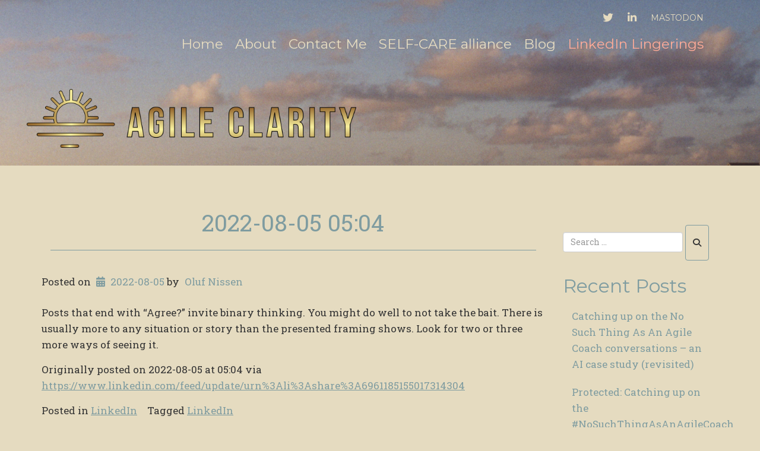

--- FILE ---
content_type: text/html; charset=UTF-8
request_url: https://www.agile-clarity.com/linkedin/2022/08/05/2022-08-05-0504/
body_size: 10641
content:
<!doctype html>
<!-- BoldGrid Theme Framework Version: 1.7.11 -->
<html lang="en-US" class='no-js'>

<head>
	<meta charset="utf-8">
	<meta http-equiv="x-ua-compatible" content="ie=edge">
	<meta name="viewport" content="width=device-width, initial-scale=1">
	<title>2022-08-05 05:04 | Agile Clarity</title>
<meta name='robots' content='max-image-preview:large' />
<meta name="description" content="Posts that end with &quot;Agree?&quot; invite binary thinking.  You might do well to not take the bait" />
<meta name="robots" content="index,follow" />
<link rel="canonical" href="https://www.agile-clarity.com/linkedin/2022/08/05/2022-08-05-0504/" />
<meta property="og:locale" content="en_US" />
<meta property="og:type" content="article" />
<meta property="og:title" content="2022-08-05 05:04, Agile Clarity" />
<meta property="og:description" content="Posts that end with &quot;Agree?&quot; invite binary thinking.  You might do well to not take the bait" />
<meta property="og:url" content="https://www.agile-clarity.com/linkedin/2022/08/05/2022-08-05-0504/" />
<meta property="og:site_name" name="copyright" content="Agile Clarity" />
<link rel='dns-prefetch' href='//use.fontawesome.com' />
<link rel='dns-prefetch' href='//fonts.googleapis.com' />
<link rel="alternate" title="oEmbed (JSON)" type="application/json+oembed" href="https://www.agile-clarity.com/wp-json/oembed/1.0/embed?url=https%3A%2F%2Fwww.agile-clarity.com%2Flinkedin%2F2022%2F08%2F05%2F2022-08-05-0504%2F" />
<link rel="alternate" title="oEmbed (XML)" type="text/xml+oembed" href="https://www.agile-clarity.com/wp-json/oembed/1.0/embed?url=https%3A%2F%2Fwww.agile-clarity.com%2Flinkedin%2F2022%2F08%2F05%2F2022-08-05-0504%2F&#038;format=xml" />
<style id='wp-img-auto-sizes-contain-inline-css' type='text/css'>
img:is([sizes=auto i],[sizes^="auto," i]){contain-intrinsic-size:3000px 1500px}
/*# sourceURL=wp-img-auto-sizes-contain-inline-css */
</style>
<style id='wp-emoji-styles-inline-css' type='text/css'>

	img.wp-smiley, img.emoji {
		display: inline !important;
		border: none !important;
		box-shadow: none !important;
		height: 1em !important;
		width: 1em !important;
		margin: 0 0.07em !important;
		vertical-align: -0.1em !important;
		background: none !important;
		padding: 0 !important;
	}
/*# sourceURL=wp-emoji-styles-inline-css */
</style>
<link rel='stylesheet' id='wp-block-library-css' href='https://www.agile-clarity.com/wp-includes/css/dist/block-library/style.min.css?ver=6.9' type='text/css' media='all' />
<style id='global-styles-inline-css' type='text/css'>
:root{--wp--preset--aspect-ratio--square: 1;--wp--preset--aspect-ratio--4-3: 4/3;--wp--preset--aspect-ratio--3-4: 3/4;--wp--preset--aspect-ratio--3-2: 3/2;--wp--preset--aspect-ratio--2-3: 2/3;--wp--preset--aspect-ratio--16-9: 16/9;--wp--preset--aspect-ratio--9-16: 9/16;--wp--preset--color--black: #000000;--wp--preset--color--cyan-bluish-gray: #abb8c3;--wp--preset--color--white: #ffffff;--wp--preset--color--pale-pink: #f78da7;--wp--preset--color--vivid-red: #cf2e2e;--wp--preset--color--luminous-vivid-orange: #ff6900;--wp--preset--color--luminous-vivid-amber: #fcb900;--wp--preset--color--light-green-cyan: #7bdcb5;--wp--preset--color--vivid-green-cyan: #00d084;--wp--preset--color--pale-cyan-blue: #8ed1fc;--wp--preset--color--vivid-cyan-blue: #0693e3;--wp--preset--color--vivid-purple: #9b51e0;--wp--preset--gradient--vivid-cyan-blue-to-vivid-purple: linear-gradient(135deg,rgb(6,147,227) 0%,rgb(155,81,224) 100%);--wp--preset--gradient--light-green-cyan-to-vivid-green-cyan: linear-gradient(135deg,rgb(122,220,180) 0%,rgb(0,208,130) 100%);--wp--preset--gradient--luminous-vivid-amber-to-luminous-vivid-orange: linear-gradient(135deg,rgb(252,185,0) 0%,rgb(255,105,0) 100%);--wp--preset--gradient--luminous-vivid-orange-to-vivid-red: linear-gradient(135deg,rgb(255,105,0) 0%,rgb(207,46,46) 100%);--wp--preset--gradient--very-light-gray-to-cyan-bluish-gray: linear-gradient(135deg,rgb(238,238,238) 0%,rgb(169,184,195) 100%);--wp--preset--gradient--cool-to-warm-spectrum: linear-gradient(135deg,rgb(74,234,220) 0%,rgb(151,120,209) 20%,rgb(207,42,186) 40%,rgb(238,44,130) 60%,rgb(251,105,98) 80%,rgb(254,248,76) 100%);--wp--preset--gradient--blush-light-purple: linear-gradient(135deg,rgb(255,206,236) 0%,rgb(152,150,240) 100%);--wp--preset--gradient--blush-bordeaux: linear-gradient(135deg,rgb(254,205,165) 0%,rgb(254,45,45) 50%,rgb(107,0,62) 100%);--wp--preset--gradient--luminous-dusk: linear-gradient(135deg,rgb(255,203,112) 0%,rgb(199,81,192) 50%,rgb(65,88,208) 100%);--wp--preset--gradient--pale-ocean: linear-gradient(135deg,rgb(255,245,203) 0%,rgb(182,227,212) 50%,rgb(51,167,181) 100%);--wp--preset--gradient--electric-grass: linear-gradient(135deg,rgb(202,248,128) 0%,rgb(113,206,126) 100%);--wp--preset--gradient--midnight: linear-gradient(135deg,rgb(2,3,129) 0%,rgb(40,116,252) 100%);--wp--preset--font-size--small: 13px;--wp--preset--font-size--medium: 20px;--wp--preset--font-size--large: 36px;--wp--preset--font-size--x-large: 42px;--wp--preset--spacing--20: 0.44rem;--wp--preset--spacing--30: 0.67rem;--wp--preset--spacing--40: 1rem;--wp--preset--spacing--50: 1.5rem;--wp--preset--spacing--60: 2.25rem;--wp--preset--spacing--70: 3.38rem;--wp--preset--spacing--80: 5.06rem;--wp--preset--shadow--natural: 6px 6px 9px rgba(0, 0, 0, 0.2);--wp--preset--shadow--deep: 12px 12px 50px rgba(0, 0, 0, 0.4);--wp--preset--shadow--sharp: 6px 6px 0px rgba(0, 0, 0, 0.2);--wp--preset--shadow--outlined: 6px 6px 0px -3px rgb(255, 255, 255), 6px 6px rgb(0, 0, 0);--wp--preset--shadow--crisp: 6px 6px 0px rgb(0, 0, 0);}:where(.is-layout-flex){gap: 0.5em;}:where(.is-layout-grid){gap: 0.5em;}body .is-layout-flex{display: flex;}.is-layout-flex{flex-wrap: wrap;align-items: center;}.is-layout-flex > :is(*, div){margin: 0;}body .is-layout-grid{display: grid;}.is-layout-grid > :is(*, div){margin: 0;}:where(.wp-block-columns.is-layout-flex){gap: 2em;}:where(.wp-block-columns.is-layout-grid){gap: 2em;}:where(.wp-block-post-template.is-layout-flex){gap: 1.25em;}:where(.wp-block-post-template.is-layout-grid){gap: 1.25em;}.has-black-color{color: var(--wp--preset--color--black) !important;}.has-cyan-bluish-gray-color{color: var(--wp--preset--color--cyan-bluish-gray) !important;}.has-white-color{color: var(--wp--preset--color--white) !important;}.has-pale-pink-color{color: var(--wp--preset--color--pale-pink) !important;}.has-vivid-red-color{color: var(--wp--preset--color--vivid-red) !important;}.has-luminous-vivid-orange-color{color: var(--wp--preset--color--luminous-vivid-orange) !important;}.has-luminous-vivid-amber-color{color: var(--wp--preset--color--luminous-vivid-amber) !important;}.has-light-green-cyan-color{color: var(--wp--preset--color--light-green-cyan) !important;}.has-vivid-green-cyan-color{color: var(--wp--preset--color--vivid-green-cyan) !important;}.has-pale-cyan-blue-color{color: var(--wp--preset--color--pale-cyan-blue) !important;}.has-vivid-cyan-blue-color{color: var(--wp--preset--color--vivid-cyan-blue) !important;}.has-vivid-purple-color{color: var(--wp--preset--color--vivid-purple) !important;}.has-black-background-color{background-color: var(--wp--preset--color--black) !important;}.has-cyan-bluish-gray-background-color{background-color: var(--wp--preset--color--cyan-bluish-gray) !important;}.has-white-background-color{background-color: var(--wp--preset--color--white) !important;}.has-pale-pink-background-color{background-color: var(--wp--preset--color--pale-pink) !important;}.has-vivid-red-background-color{background-color: var(--wp--preset--color--vivid-red) !important;}.has-luminous-vivid-orange-background-color{background-color: var(--wp--preset--color--luminous-vivid-orange) !important;}.has-luminous-vivid-amber-background-color{background-color: var(--wp--preset--color--luminous-vivid-amber) !important;}.has-light-green-cyan-background-color{background-color: var(--wp--preset--color--light-green-cyan) !important;}.has-vivid-green-cyan-background-color{background-color: var(--wp--preset--color--vivid-green-cyan) !important;}.has-pale-cyan-blue-background-color{background-color: var(--wp--preset--color--pale-cyan-blue) !important;}.has-vivid-cyan-blue-background-color{background-color: var(--wp--preset--color--vivid-cyan-blue) !important;}.has-vivid-purple-background-color{background-color: var(--wp--preset--color--vivid-purple) !important;}.has-black-border-color{border-color: var(--wp--preset--color--black) !important;}.has-cyan-bluish-gray-border-color{border-color: var(--wp--preset--color--cyan-bluish-gray) !important;}.has-white-border-color{border-color: var(--wp--preset--color--white) !important;}.has-pale-pink-border-color{border-color: var(--wp--preset--color--pale-pink) !important;}.has-vivid-red-border-color{border-color: var(--wp--preset--color--vivid-red) !important;}.has-luminous-vivid-orange-border-color{border-color: var(--wp--preset--color--luminous-vivid-orange) !important;}.has-luminous-vivid-amber-border-color{border-color: var(--wp--preset--color--luminous-vivid-amber) !important;}.has-light-green-cyan-border-color{border-color: var(--wp--preset--color--light-green-cyan) !important;}.has-vivid-green-cyan-border-color{border-color: var(--wp--preset--color--vivid-green-cyan) !important;}.has-pale-cyan-blue-border-color{border-color: var(--wp--preset--color--pale-cyan-blue) !important;}.has-vivid-cyan-blue-border-color{border-color: var(--wp--preset--color--vivid-cyan-blue) !important;}.has-vivid-purple-border-color{border-color: var(--wp--preset--color--vivid-purple) !important;}.has-vivid-cyan-blue-to-vivid-purple-gradient-background{background: var(--wp--preset--gradient--vivid-cyan-blue-to-vivid-purple) !important;}.has-light-green-cyan-to-vivid-green-cyan-gradient-background{background: var(--wp--preset--gradient--light-green-cyan-to-vivid-green-cyan) !important;}.has-luminous-vivid-amber-to-luminous-vivid-orange-gradient-background{background: var(--wp--preset--gradient--luminous-vivid-amber-to-luminous-vivid-orange) !important;}.has-luminous-vivid-orange-to-vivid-red-gradient-background{background: var(--wp--preset--gradient--luminous-vivid-orange-to-vivid-red) !important;}.has-very-light-gray-to-cyan-bluish-gray-gradient-background{background: var(--wp--preset--gradient--very-light-gray-to-cyan-bluish-gray) !important;}.has-cool-to-warm-spectrum-gradient-background{background: var(--wp--preset--gradient--cool-to-warm-spectrum) !important;}.has-blush-light-purple-gradient-background{background: var(--wp--preset--gradient--blush-light-purple) !important;}.has-blush-bordeaux-gradient-background{background: var(--wp--preset--gradient--blush-bordeaux) !important;}.has-luminous-dusk-gradient-background{background: var(--wp--preset--gradient--luminous-dusk) !important;}.has-pale-ocean-gradient-background{background: var(--wp--preset--gradient--pale-ocean) !important;}.has-electric-grass-gradient-background{background: var(--wp--preset--gradient--electric-grass) !important;}.has-midnight-gradient-background{background: var(--wp--preset--gradient--midnight) !important;}.has-small-font-size{font-size: var(--wp--preset--font-size--small) !important;}.has-medium-font-size{font-size: var(--wp--preset--font-size--medium) !important;}.has-large-font-size{font-size: var(--wp--preset--font-size--large) !important;}.has-x-large-font-size{font-size: var(--wp--preset--font-size--x-large) !important;}
/*# sourceURL=global-styles-inline-css */
</style>

<style id='classic-theme-styles-inline-css' type='text/css'>
/*! This file is auto-generated */
.wp-block-button__link{color:#fff;background-color:#32373c;border-radius:9999px;box-shadow:none;text-decoration:none;padding:calc(.667em + 2px) calc(1.333em + 2px);font-size:1.125em}.wp-block-file__button{background:#32373c;color:#fff;text-decoration:none}
/*# sourceURL=/wp-includes/css/classic-themes.min.css */
</style>
<style id='font-awesome-svg-styles-default-inline-css' type='text/css'>
.svg-inline--fa {
  display: inline-block;
  height: 1em;
  overflow: visible;
  vertical-align: -.125em;
}
/*# sourceURL=font-awesome-svg-styles-default-inline-css */
</style>
<link rel='stylesheet' id='font-awesome-svg-styles-css' href='https://www.agile-clarity.com/wp-content/uploads/font-awesome/v6.4.2/css/svg-with-js.css' type='text/css' media='all' />
<style id='font-awesome-svg-styles-inline-css' type='text/css'>
   .wp-block-font-awesome-icon svg::before,
   .wp-rich-text-font-awesome-icon svg::before {content: unset;}
/*# sourceURL=font-awesome-svg-styles-inline-css */
</style>
<link rel='stylesheet' id='wc-gallery-style-css' href='https://www.agile-clarity.com/wp-content/plugins/boldgrid-gallery/includes/css/style.css?ver=1.55' type='text/css' media='all' />
<link rel='stylesheet' id='wc-gallery-popup-style-css' href='https://www.agile-clarity.com/wp-content/plugins/boldgrid-gallery/includes/css/magnific-popup.css?ver=1.1.0' type='text/css' media='all' />
<link rel='stylesheet' id='wc-gallery-flexslider-style-css' href='https://www.agile-clarity.com/wp-content/plugins/boldgrid-gallery/includes/vendors/flexslider/flexslider.css?ver=2.6.1' type='text/css' media='all' />
<link rel='stylesheet' id='wc-gallery-owlcarousel-style-css' href='https://www.agile-clarity.com/wp-content/plugins/boldgrid-gallery/includes/vendors/owlcarousel/assets/owl.carousel.css?ver=2.1.4' type='text/css' media='all' />
<link rel='stylesheet' id='wc-gallery-owlcarousel-theme-style-css' href='https://www.agile-clarity.com/wp-content/plugins/boldgrid-gallery/includes/vendors/owlcarousel/assets/owl.theme.default.css?ver=2.1.4' type='text/css' media='all' />
<link rel='stylesheet' id='font-awesome-css' href='https://www.agile-clarity.com/wp-content/themes/boldgrid-haven/inc/boldgrid-theme-framework/assets/css/font-awesome/font-awesome.min.css?ver=4.7' type='text/css' media='all' />
<link rel='stylesheet' id='bootstrap-styles-css' href='https://www.agile-clarity.com/wp-content/themes/boldgrid-haven/inc/boldgrid-theme-framework/assets/css/bootstrap/bootstrap.min.css?ver=3.3.1' type='text/css' media='all' />
<link rel='stylesheet' id='boldgrid-theme-framework-css' href='https://www.agile-clarity.com/wp-content/themes/boldgrid-haven/inc/boldgrid-theme-framework/assets/css/boldgrid-theme-framework.min.css?ver=1.18.10' type='text/css' media='all' />
<link rel='stylesheet' id='bgtfw-smartmenus-css' href='https://www.agile-clarity.com/wp-content/themes/boldgrid-haven/inc/boldgrid-theme-framework/assets/css/smartmenus/sm-core-css.css?ver=1.18.10' type='text/css' media='all' />
<link rel='stylesheet' id='bgtfw-smartmenus-bootstrap-css' href='https://www.agile-clarity.com/wp-content/themes/boldgrid-haven/inc/boldgrid-theme-framework/assets/css/smartmenus/bootstrap/jquery.smartmenus.bootstrap.css?ver=1.18.10' type='text/css' media='all' />
<link rel='stylesheet' id='boldgrid-components-css' href='https://www.agile-clarity.com/wp-content/plugins/post-and-page-builder/assets/css/components.min.css?ver=2.16.5' type='text/css' media='all' />
<link rel='stylesheet' id='boldgrid-buttons-css' href='https://www.agile-clarity.com/wp-content/themes/boldgrid-haven/css/buttons.css?ver=1734378711' type='text/css' media='all' />
<link rel='stylesheet' id='style-css' href='https://www.agile-clarity.com/wp-content/themes/boldgrid-haven/style.css' type='text/css' media='all' />
<style id='style-inline-css' type='text/css'>
.bgtfw-edit-link a{background:rgb(11, 14, 49)!important;border:2px solid #ffffff!important;color:#ffffff!important;}.bgtfw-edit-link a:focus{-webkit-box-shadow: 0 0 0 2px #ffffff!important;box-shadow: 0 0 0 2px #ffffff!important;}.bgtfw-edit-link a svg{fill:#ffffff!important;
/*# sourceURL=style-inline-css */
</style>
<link rel='stylesheet' id='boldgrid-color-palettes-css' href='https://www.agile-clarity.com/wp-content/themes/boldgrid-haven/css/color-palettes.css?ver=1734378710' type='text/css' media='all' />
<link rel='stylesheet' id='font-awesome-official-css' href='https://use.fontawesome.com/releases/v6.4.2/css/all.css' type='text/css' media='all' integrity="sha384-blOohCVdhjmtROpu8+CfTnUWham9nkX7P7OZQMst+RUnhtoY/9qemFAkIKOYxDI3" crossorigin="anonymous" />
<link rel='stylesheet' id='kirki_google_fonts-css' href='https://fonts.googleapis.com/css?family=Roboto+Slab%7CMontserrat&#038;subset' type='text/css' media='all' />
<link rel='stylesheet' id='kirki-styles-global-css' href='https://www.agile-clarity.com/wp-content/themes/boldgrid-haven/inc/boldgrid-theme-framework/includes/kirki/assets/css/kirki-styles.css' type='text/css' media='all' />
<style id='kirki-styles-global-inline-css' type='text/css'>
h1, h2, h3, h4, h5, h6, .h1, .h2, .h3, .h4, .h5, .h6{font-family:"Roboto Slab", Georgia, serif;}h1, h2, h3, h4, h5, h6{text-transform:none;}h1.alt-font, h2.alt-font, h3.alt-font, h4.alt-font, h5.alt-font, h6.alt-font, .h1.alt-font, .h2.alt-font, .h3.alt-font, .h4.alt-font, .h5.alt-font, .h6.alt-font{font-family:Montserrat, Helvetica, Arial, sans-serif;}h1.alt-font, h2.alt-font, h3.alt-font, h4.alt-font, h5.alt-font, h6.alt-font{text-transform:none;}.primary-menu ul li a{font-family:Montserrat, Helvetica, Arial, sans-serif;font-size:23px;text-transform:none;}.social-menu ul li a{font-family:Montserrat, Helvetica, Arial, sans-serif;font-size:14px;text-transform:uppercase;}.secondary-menu ul li a{font-family:Montserrat, Helvetica, Arial, sans-serif;font-size:14px;text-transform:uppercase;}.tertiary-menu ul li a{font-family:Montserrat, Helvetica, Arial, sans-serif;font-size:14px;text-transform:uppercase;}.footer-center-menu ul li a{font-family:Montserrat, Helvetica, Arial, sans-serif;font-size:14px;text-transform:uppercase;}body, p, .site-content, .site-footer{font-family:"Roboto Slab", Georgia, serif;font-size:17px;line-height:160%;}.site-title{font-family:Montserrat, Helvetica, Arial, sans-serif;font-size:59px;text-transform:uppercase;margin-top:-20px;margin-bottom:-20px;line-height:81%;letter-spacing:1px;}.site-title a{text-decoration:none;}.site-title a:hover{text-decoration:underline;}.site-title a:focus{text-decoration:underline;}.site-branding{margin-left:-50px;}.logo-site-title img{width:555px;}
/*# sourceURL=kirki-styles-global-inline-css */
</style>
<link rel='stylesheet' id='bgpbpp-public-css' href='https://www.agile-clarity.com/wp-content/plugins/post-and-page-builder-premium/dist/application.min.css?ver=1.2.7' type='text/css' media='all' />
<link rel='stylesheet' id='font-awesome-official-v4shim-css' href='https://use.fontawesome.com/releases/v6.4.2/css/v4-shims.css' type='text/css' media='all' integrity="sha384-IqMDcR2qh8kGcGdRrxwop5R2GiUY5h8aDR/LhYxPYiXh3sAAGGDkFvFqWgFvTsTd" crossorigin="anonymous" />
<script type="text/javascript" src="https://www.agile-clarity.com/wp-includes/js/jquery/jquery.min.js?ver=3.7.1" id="jquery-core-js"></script>
<script type="text/javascript" src="https://www.agile-clarity.com/wp-includes/js/jquery/jquery-migrate.min.js?ver=3.4.1" id="jquery-migrate-js"></script>
<link rel="https://api.w.org/" href="https://www.agile-clarity.com/wp-json/" /><link rel="alternate" title="JSON" type="application/json" href="https://www.agile-clarity.com/wp-json/wp/v2/posts/1900" /><style type="text/css" id="boldgrid-custom-css">.boldgrid-css{ background: white; }

.page-template-page_home .entry-content .bgtfw > .container-fluid {
	padding-top: 0px;
	padding-right: 0;
	padding-bottom: 100px;
	padding-left: 0;
}</style>		<style id="boldgrid-custom-fonts" type="text/css">
		h1:not( .site-title ):not( .alt-font ), .h1{ font-size:39px; text-transform:none; font-family:Roboto Slab;}h2:not( .alt-font ), .h2{ font-size:32px; text-transform:none; font-family:Roboto Slab;}h3:not( .alt-font ):not( .site-description ), .h3{ font-size:26px; text-transform:none; font-family:Roboto Slab;}h4:not( .alt-font ), .h4{ font-size:19px; text-transform:none; font-family:Roboto Slab;}h5:not( .alt-font ), .h5{ font-size:15px; text-transform:none; font-family:Roboto Slab;}h6:not( .alt-font ), .h6{ font-size:13px; text-transform:none; font-family:Roboto Slab;}h1.alt-font, .h1.alt-font{ font-size:39px; text-transform:none; font-family:Montserrat;}h2.alt-font, .h2.alt-font{ font-size:32px; text-transform:none; font-family:Montserrat;}h3.alt-font, .h3.alt-font{ font-size:26px; text-transform:none; font-family:Montserrat;}h4.alt-font, .h4.alt-font{ font-size:19px; text-transform:none; font-family:Montserrat;}h5.alt-font, .h5.alt-font{ font-size:15px; text-transform:none; font-family:Montserrat;}h6.alt-font, .h6.alt-font{ font-size:13px; text-transform:none; font-family:Montserrat;}.bg-font-family-menu { font-family: Montserrat !important }.bg-font-family-body { font-family: Roboto Slab !important }.bg-font-family-alt { font-family: Montserrat !important }.bg-font-family-heading { font-family: Roboto Slab !important }			blockquote, blockquote p, .mod-blockquote { font-size: 21.25px; }
		</style>
				<style type="text/css">
				.site-title { text-shadow:5px 5px 5px #000000; }
			</style>
		<style type="text/css" id="custom-background-css">
body.custom-background { background-image: url("https://www.agile-clarity.com/wp-content/uploads/2020/04/Beth-at-Outer-Banks.jpg"); background-position: left top; background-size: auto; background-repeat: no-repeat; background-attachment: scroll; }
</style>
	<style id='boldgrid-override-styles' type='text/css'>body.custom-background { background-attachment:fixed;background-size:cover; }</style></head>
	<body class="wp-singular post-template-default single single-post postid-1900 single-format-standard custom-background wp-theme-boldgrid-haven has-dashicons boldgrid-ppb sidebar-1 sticky-footer-enabled standard-menu-enabled bgtfw-edit-links-shown palette-primary boldgrid-customizer-parallax">
					<div id="boldgrid-sticky-wrap">
				<div class="site-header">
						
<header id="masthead" class="header" role="banner" >
			<div class='boldgrid-section'>
					</div>
		<div class='boldgrid-section'>
			<div class="bgtfw container">
				<div class='row header-1'>
					<div class='col-md-12 header-1'><div id="menu-social" class="social-menu menu-social"><ul id="menu-social-items" class="menu-items list-inline"><li id="menu-item-43" class="twitter menu-item menu-item-type-custom menu-item-object-custom menu-social twitter menu-item-43"><a target="_blank" href="https://twitter.com/GeekTieGuy" title="Twitter"><i class='fa-lg fa fa-twitter '></i><span class='sr-only'>Twitter</span></a></li>
<li id="menu-item-44" class="linkedin menu-item menu-item-type-custom menu-item-object-custom menu-social linkedin menu-item-44"><a target="_blank" href="https://linkedin.com/in/OlufNissen" title="LinkedIn"><i class='fa-lg fa fa-linkedin '></i><span class='sr-only'>LinkedIn</span></a></li>
<li id="menu-item-2376" class="mastodon menu-item menu-item-type-custom menu-item-object-custom menu-item-2376"><a target="_blank" href="https://mstdn.social/@GeekTieGuy">Mastodon</a></li>
</ul></div></div>
				</div>
				<div class='row header-2 header-3 header-4'>
					<div class='col-md-4 header-2'></div>
					<div class='col-md-4 header-3'></div>
					<div class='col-md-4 header-4'></div>
				</div>
				<div class='row header-14 header-15'>
					<div class='col-md-9 header-14'></div>
					<div class='col-md-3 header-15'></div>
				</div>
				<div class='row header-5'>
					<div class='col-md-12 header-5'>			<nav id="site-navigation" class="navbar navbar-default" role="navigation">
				<div class="navbar-header">
					<button type="button" class="navbar-toggle collapsed" data-toggle="collapse" data-target="#primary-navbar">
						<span class="sr-only">Toggle navigation</span>
						<span class="icon-bar"></span>
						<span class="icon-bar"></span>
						<span class="icon-bar"></span>
					</button>
				</div><!-- .navbar-header -->
				<div id="primary-navbar" class="collapse navbar-collapse primary-menu"><ul id="menu-primary" class="nav navbar-nav"><li id="menu-item-7" class="menu-item menu-item-type-post_type menu-item-object-page menu-item-home menu-item-7"><a href="https://www.agile-clarity.com/">Home</a></li>
<li id="menu-item-12" class="menu-item menu-item-type-post_type menu-item-object-page menu-item-12"><a href="https://www.agile-clarity.com/about/">About</a></li>
<li id="menu-item-14" class="menu-item menu-item-type-post_type menu-item-object-page menu-item-14"><a href="https://www.agile-clarity.com/contact-me/">Contact Me</a></li>
<li id="menu-item-242" class="menu-item menu-item-type-post_type menu-item-object-page menu-item-242"><a href="https://www.agile-clarity.com/self-care-alliance/">SELF-CARE alliance</a></li>
<li id="menu-item-5" class="menu-item menu-item-type-taxonomy menu-item-object-category menu-item-5"><a href="https://www.agile-clarity.com/./blog/">Blog</a></li>
<li id="menu-item-2210" class="menu-item menu-item-type-taxonomy menu-item-object-category current-post-ancestor current-menu-parent current-post-parent menu-item-2210"><a href="https://www.agile-clarity.com/./linkedin/">LinkedIn Lingerings</a></li>
</ul></div>							</nav><!-- #site-navigation -->
			</div>
				</div>
				<div class='row header-6 header-7'>
					<div class='col-md-6 header-6'></div>
					<div class='col-md-6 header-7'></div>
				</div>
				<div class='row header-8'>
					<div class='col-md-12 header-8'></div>
				</div>
				<div class='row header-9 header-10'>
					<div class='col-md-6 header-9'>		<div class="site-branding">
					<div class="site-title">
			<a class='logo-site-title' href="https://www.agile-clarity.com/"  rel="home">
				<img  src="https://www.agile-clarity.com/wp-content/uploads/2012/02/Agile-Clarity-Logo-Gold-w-Black-Outline.png" width="715" height="127" />
			</a>
		</div>
					<h3 class="site-description site-description invisible">models | metaphors | moderation</h3>		</div><!-- .site-branding -->
		</div>
					<div class='col-md-6 header-10'></div>
				</div>
				<div class='row header-11'>
					<div class='col-md-12 header-11'></div>
				</div>
			</div><!-- .container -->
		</div><!-- .section -->
		<div class='boldgrid-section'>
					</div>
	</header><!-- #masthead -->
		</div><!-- /.header -->
								<div id="content" class="site-content" role="document">
			<main class="main container">
				<div class="row">
					<div class="col-md-9">
						
	<article id="post-1900" class="post-1900 post type-post status-publish format-standard hentry category-linkedin tag-linkedin">
				<header class="entry-header">
			
<div class="bgtfw container">
				<h1 class="entry-title"><a href="https://www.agile-clarity.com/linkedin/2022/08/05/2022-08-05-0504/" rel="bookmark">2022-08-05 05:04</a></h1>			</div>
			<div class="entry-meta">
				<span class="posted-on date">Posted on <a href="https://www.agile-clarity.com/linkedin/2022/08/05/2022-08-05-0504/" rel="bookmark"><time class="entry-date published updated" datetime="2022-08-05T05:04:00-07:00">2022-08-05</time></a></span><span class="byline"> by <span class="author vcard"><a class="url fn n" href="https://www.agile-clarity.com/author/agileclarity_zmsux3/">Oluf Nissen</a></span></span>			</div><!-- .entry-meta -->
		</header><!-- .entry-header -->
				<div class="entry-content">
						<p>Posts that end with &#8220;Agree?&#8221; invite binary thinking. You might do well to not take the bait. There is usually more to any situation or story than the presented framing shows.  Look for two or three more ways of seeing it.</p>
<p>Originally posted on 2022-08-05 at 05:04 via <a href="https://www.linkedin.com/feed/update/urn%3Ali%3Ashare%3A6961185155017314304" rel="noopener" target="_blank">https://www.linkedin.com/feed/update/urn%3Ali%3Ashare%3A6961185155017314304</a></p>
					</div><!-- .entry-content -->
		<footer class="entry-footer">
			<span class="cat-links">Posted in <a href="https://www.agile-clarity.com/./linkedin/" rel="category tag">LinkedIn</a></span><span class="tags-links">Tagged <a href="https://www.agile-clarity.com/tag/linkedin/" rel="tag">LinkedIn</a></span>		</footer><!-- .entry-footer -->
			<nav class="navigation post-navigation" role="navigation">
		<h2 class="sr-only">Post navigation</h2>
		<div class="nav-links">
			<div class="nav-previous"><a href="https://www.agile-clarity.com/linkedin/2022/07/30/2022-07-30-0254/" rel="prev"><span class="meta-nav">&larr;</span>&nbsp;2022-07-30 02:54</a></div><div class="nav-next"><a href="https://www.agile-clarity.com/linkedin/2022/08/06/2022-08-06-1337/" rel="next">2022-08-06 13:37&nbsp;<span class="meta-nav">&rarr;</span></a></div>		</div><!-- .nav-links -->
	</nav><!-- .navigation -->
						<section id="comments" class="comments">
		
			
			<div id="respond" class="comment-respond">
		<h3 id="reply-title" class="comment-reply-title">Leave a Reply <small><a rel="nofollow" id="cancel-comment-reply-link" href="/linkedin/2022/08/05/2022-08-05-0504/#respond" style="display:none;">Cancel Reply</a></small></h3><form action="https://www.agile-clarity.com/wp-comments-post.php" method="post" id="commentform" class="comment-form"><p class="comment-notes"><span id="email-notes">Your email address will not be published.</span> <span class="required-field-message">Required fields are marked <span class="required">*</span></span></p><p><textarea placeholder="Start typing..." id="comment" class="form-control" name="comment" cols="45" rows="8" aria-required="true"></textarea></p><p class="form-allowed-tags">You may use these <abbr title="HyperText Markup Language">HTML</abbr> tags and attributes:</p><div class="alert alert-info">&lt;a href=&quot;&quot; title=&quot;&quot;&gt; &lt;abbr title=&quot;&quot;&gt; &lt;acronym title=&quot;&quot;&gt; &lt;b&gt; &lt;blockquote cite=&quot;&quot;&gt; &lt;cite&gt; &lt;code&gt; &lt;del datetime=&quot;&quot;&gt; &lt;em&gt; &lt;i&gt; &lt;q cite=&quot;&quot;&gt; &lt;s&gt; &lt;strike&gt; &lt;strong&gt; </div><div class="form-group comment-form-author"><label for="author" class="col-sm-3 control-label">Name <span class="required">*</span></label> <div class="col-sm-9"><input id="author" name="author" type="text" value=""  class="form-control" aria-required='true' /></div></div>
<div class="form-group comment-form-email"><label for="email" class="col-sm-3 control-label">Email <span class="required">*</span></label> <div class="col-sm-9"><input id="email" name="email" type="text" value="" class="form-control" aria-required='true' /></div></div>
<div class="form-group comment-form-url">
				<label for="url" class="col-sm-3 control-label"">Website</label>
					<div class="col-sm-9">
						<input id="url" name="url" type="text" value="" class="form-control" />
					</div>
				</div>
<p class="form-submit"><input name="submit" type="submit" id="commentsubmit" class="button-primary" value="Post Comment" /> <input type='hidden' name='comment_post_ID' value='1900' id='comment_post_ID' />
<input type='hidden' name='comment_parent' id='comment_parent' value='0' />
</p><p style="display: none;"><input type="hidden" id="akismet_comment_nonce" name="akismet_comment_nonce" value="51a8c7eff6" /></p><p style="display: none !important;" class="akismet-fields-container" data-prefix="ak_"><label>&#916;<textarea name="ak_hp_textarea" cols="45" rows="8" maxlength="100"></textarea></label><input type="hidden" id="ak_js_1" name="ak_js" value="78"/><script>document.getElementById( "ak_js_1" ).setAttribute( "value", ( new Date() ).getTime() );</script></p></form>	</div><!-- #respond -->
		</section>
			</article><!-- #post-## -->
					</div>
											<div class="col-md-3">
							<aside class="sidebar">
								<aside id="search-3" class="widget widget_search">
		<form method="get" id="searchform" action="https://www.agile-clarity.com/" role="search" class="form-inline">
			<div class="form-group">
				<input type="text" class="form-control" name="s" value="" id="s" placeholder="Search &hellip;" />
			</div>
			<button type="submit" class="button-primary"><span class="fa fa-search"></span><span>&nbsp;Search</span></button>
		</form>

	</aside>
		<aside id="recent-posts-3" class="widget widget_recent_entries">
		<h2 class="widget-title alt-font">Recent Posts</h2>
		<ul>
											<li>
					<a href="https://www.agile-clarity.com/blog/2024/09/02/catching-up-on-the-no-such-thing-as-an-agile-coach-conversations-an-ai-case-study-revisited/">Catching up on the No Such Thing As An Agile Coach conversations &#8211; an AI case study (revisited)</a>
									</li>
											<li>
					<a href="https://www.agile-clarity.com/blog/2024/08/26/catching-up-on-the-nosuchthingasanagilecoach-conversations-parts-1-through-6-an-ai-use-case/">Protected: Catching up on the #NoSuchThingAsAnAgileCoach conversations &#8211; Parts 1 through 6 &#8211; an AI use case</a>
									</li>
											<li>
					<a href="https://www.agile-clarity.com/blog/2024/08/05/reflecting-on-the-agile-2024-conference/">Reflecting on the Agile 2024 conference</a>
									</li>
											<li>
					<a href="https://www.agile-clarity.com/uncategorized/2024/01/12/theroleandvalueofascrummaster/">The Role and Value of a Scrum Master</a>
									</li>
											<li>
					<a href="https://www.agile-clarity.com/blog/2023/12/13/the-lesson-of-the-price-sticker/">The Lesson of the Price Sticker</a>
									</li>
					</ul>

		</aside><aside id="archives-3" class="widget widget_archive"><h2 class="widget-title alt-font">Archives</h2>
			<ul>
					<li><a href='https://www.agile-clarity.com/2024/09/'>September 2024</a></li>
	<li><a href='https://www.agile-clarity.com/2024/08/'>August 2024</a></li>
	<li><a href='https://www.agile-clarity.com/2024/01/'>January 2024</a></li>
	<li><a href='https://www.agile-clarity.com/2023/12/'>December 2023</a></li>
	<li><a href='https://www.agile-clarity.com/2023/11/'>November 2023</a></li>
	<li><a href='https://www.agile-clarity.com/2023/10/'>October 2023</a></li>
	<li><a href='https://www.agile-clarity.com/2023/09/'>September 2023</a></li>
	<li><a href='https://www.agile-clarity.com/2023/08/'>August 2023</a></li>
	<li><a href='https://www.agile-clarity.com/2023/07/'>July 2023</a></li>
	<li><a href='https://www.agile-clarity.com/2023/06/'>June 2023</a></li>
	<li><a href='https://www.agile-clarity.com/2023/05/'>May 2023</a></li>
	<li><a href='https://www.agile-clarity.com/2023/04/'>April 2023</a></li>
	<li><a href='https://www.agile-clarity.com/2023/03/'>March 2023</a></li>
	<li><a href='https://www.agile-clarity.com/2023/02/'>February 2023</a></li>
	<li><a href='https://www.agile-clarity.com/2023/01/'>January 2023</a></li>
	<li><a href='https://www.agile-clarity.com/2022/12/'>December 2022</a></li>
	<li><a href='https://www.agile-clarity.com/2022/11/'>November 2022</a></li>
	<li><a href='https://www.agile-clarity.com/2022/10/'>October 2022</a></li>
	<li><a href='https://www.agile-clarity.com/2022/09/'>September 2022</a></li>
	<li><a href='https://www.agile-clarity.com/2022/08/'>August 2022</a></li>
	<li><a href='https://www.agile-clarity.com/2022/07/'>July 2022</a></li>
	<li><a href='https://www.agile-clarity.com/2022/06/'>June 2022</a></li>
	<li><a href='https://www.agile-clarity.com/2022/05/'>May 2022</a></li>
	<li><a href='https://www.agile-clarity.com/2022/04/'>April 2022</a></li>
	<li><a href='https://www.agile-clarity.com/2022/03/'>March 2022</a></li>
	<li><a href='https://www.agile-clarity.com/2022/02/'>February 2022</a></li>
	<li><a href='https://www.agile-clarity.com/2022/01/'>January 2022</a></li>
	<li><a href='https://www.agile-clarity.com/2021/12/'>December 2021</a></li>
	<li><a href='https://www.agile-clarity.com/2021/11/'>November 2021</a></li>
	<li><a href='https://www.agile-clarity.com/2021/10/'>October 2021</a></li>
	<li><a href='https://www.agile-clarity.com/2021/09/'>September 2021</a></li>
	<li><a href='https://www.agile-clarity.com/2021/08/'>August 2021</a></li>
	<li><a href='https://www.agile-clarity.com/2021/07/'>July 2021</a></li>
	<li><a href='https://www.agile-clarity.com/2021/06/'>June 2021</a></li>
	<li><a href='https://www.agile-clarity.com/2021/05/'>May 2021</a></li>
	<li><a href='https://www.agile-clarity.com/2021/04/'>April 2021</a></li>
	<li><a href='https://www.agile-clarity.com/2021/03/'>March 2021</a></li>
	<li><a href='https://www.agile-clarity.com/2021/02/'>February 2021</a></li>
	<li><a href='https://www.agile-clarity.com/2021/01/'>January 2021</a></li>
	<li><a href='https://www.agile-clarity.com/2020/12/'>December 2020</a></li>
	<li><a href='https://www.agile-clarity.com/2020/11/'>November 2020</a></li>
	<li><a href='https://www.agile-clarity.com/2020/10/'>October 2020</a></li>
	<li><a href='https://www.agile-clarity.com/2020/09/'>September 2020</a></li>
	<li><a href='https://www.agile-clarity.com/2020/08/'>August 2020</a></li>
	<li><a href='https://www.agile-clarity.com/2020/07/'>July 2020</a></li>
	<li><a href='https://www.agile-clarity.com/2020/06/'>June 2020</a></li>
	<li><a href='https://www.agile-clarity.com/2020/05/'>May 2020</a></li>
	<li><a href='https://www.agile-clarity.com/2020/04/'>April 2020</a></li>
	<li><a href='https://www.agile-clarity.com/2020/03/'>March 2020</a></li>
	<li><a href='https://www.agile-clarity.com/2018/06/'>June 2018</a></li>
	<li><a href='https://www.agile-clarity.com/2018/05/'>May 2018</a></li>
	<li><a href='https://www.agile-clarity.com/2018/04/'>April 2018</a></li>
	<li><a href='https://www.agile-clarity.com/2018/03/'>March 2018</a></li>
	<li><a href='https://www.agile-clarity.com/2018/02/'>February 2018</a></li>
	<li><a href='https://www.agile-clarity.com/2018/01/'>January 2018</a></li>
	<li><a href='https://www.agile-clarity.com/2017/12/'>December 2017</a></li>
	<li><a href='https://www.agile-clarity.com/2017/08/'>August 2017</a></li>
	<li><a href='https://www.agile-clarity.com/2013/10/'>October 2013</a></li>
	<li><a href='https://www.agile-clarity.com/2013/08/'>August 2013</a></li>
	<li><a href='https://www.agile-clarity.com/2013/07/'>July 2013</a></li>
	<li><a href='https://www.agile-clarity.com/2013/06/'>June 2013</a></li>
	<li><a href='https://www.agile-clarity.com/2012/02/'>February 2012</a></li>
			</ul>

			</aside><aside id="categories-3" class="widget widget_categories"><h2 class="widget-title alt-font">Categories</h2>
			<ul>
					<li class="cat-item cat-item-5"><a href="https://www.agile-clarity.com/./agile/">Agile</a>
</li>
	<li class="cat-item cat-item-3"><a href="https://www.agile-clarity.com/./blog/">Blog</a>
</li>
	<li class="cat-item cat-item-7"><a href="https://www.agile-clarity.com/./coaching/">Coaching</a>
</li>
	<li class="cat-item cat-item-6"><a href="https://www.agile-clarity.com/./communication/">Communication</a>
</li>
	<li class="cat-item cat-item-8"><a href="https://www.agile-clarity.com/./leadership/">Leadership</a>
</li>
	<li class="cat-item cat-item-18"><a href="https://www.agile-clarity.com/./linkedin/">LinkedIn</a>
</li>
	<li class="cat-item cat-item-1"><a href="https://www.agile-clarity.com/./uncategorized/">Uncategorized</a>
</li>
			</ul>

			</aside>
							</aside><!-- /.sidebar -->
						</div>
									</div>
			</main><!-- /.main -->
		</div><!-- /.content -->
								<div id="boldgrid-sticky-filler"></div>
				<div id="boldgrid-sticky-push"></div>
			</div><!-- End of #boldgrid-sticky-wrap -->
				<div class="site-footer">
						
<footer id="colophon" role="contentinfo" >
					<div id="footer-widget-area" class="row">
					<div class="footer-widgets-1 col-md-6">
						<aside class="widget_text widget_custom_html widget well" id="custom_html-5"><div class="textwidget custom-html-widget"><font size=1>All site content and images Copyright (C) 2020-2023 Oluf Nissen</font></div></aside>					</div>
					<div class="footer-widgets-2 col-md-6">
						<aside class="widget_text widget_custom_html widget well" id="custom_html-6"><div class="textwidget custom-html-widget"><font size=1>“Agile Fluency” is a registered trademark of Agile Fluency Project LLC.</font></div></aside>					</div>
					</div><!-- footer-widget-area ends -->
							<div class='boldgrid-section'>
			<div class="bgtfw container">
				<div class='row footer-1'>
					<div class='col-md-12 footer-1'></div>
				</div>
				<div class='row footer-2 footer-3 footer-4'>
					<div class='col-md-4 footer-2'></div>
					<div class='col-md-4 footer-3'></div>
					<div class='col-md-4 footer-4'></div>
				</div>
				<div class='row footer-5'>
					<div class='col-md-12 footer-5'></div>
				</div>
				<div class='row footer-6 footer-7'>
					<div class='col-md-7 footer-6'></div>
					<div class='col-md-5 footer-7'></div>
				</div>
				<div class='row footer-8'>
					<div class='col-md-12 footer-8'>
		<span class="attribution-theme-mods"></span>
		</div>
				</div>
				<div class='row footer-9 footer-10'>
					<div class='col-md-6 footer-9'></div>
					<div class='col-md-6 footer-10'></div>
				</div>
				<div class='row footer-11'>
					<div class='col-md-12 footer-11'></div>
				</div>
			</div><!-- .container -->
		</div><!-- .section -->
	</footer><!-- #colophon -->
			<script type="speculationrules">
{"prefetch":[{"source":"document","where":{"and":[{"href_matches":"/*"},{"not":{"href_matches":["/wp-*.php","/wp-admin/*","/wp-content/uploads/*","/wp-content/*","/wp-content/plugins/*","/wp-content/themes/boldgrid-haven/*","/*\\?(.+)"]}},{"not":{"selector_matches":"a[rel~=\"nofollow\"]"}},{"not":{"selector_matches":".no-prefetch, .no-prefetch a"}}]},"eagerness":"conservative"}]}
</script>
<style id='boldgrid-locations' type='text/css'>.row.header-2 { display:none; }.row.header-14 { display:none; }.row.header-6 { display:none; }.row.header-11 { display:none; }.row.footer-2 { display:none; }.row.footer-6 { display:none; }.row.footer-9 { display:none; }.row.footer-11 { display:none; }</style><script type="text/javascript" id="boldgrid-custom-js"></script><script type="text/javascript" src="https://www.agile-clarity.com/wp-includes/js/imagesloaded.min.js?ver=5.0.0" id="imagesloaded-js"></script>
<script type="text/javascript" src="https://www.agile-clarity.com/wp-includes/js/masonry.min.js?ver=4.2.2" id="masonry-js"></script>
<script type="text/javascript" src="https://www.agile-clarity.com/wp-includes/js/jquery/jquery.masonry.min.js?ver=3.1.2b" id="jquery-masonry-js"></script>
<script type="text/javascript" src="https://www.agile-clarity.com/wp-content/themes/boldgrid-haven/inc/boldgrid-theme-framework/assets/js/boldgrid-bootstrap-shim.min.js?ver=1.18.10" id="bootstrap-scripts-js"></script>
<script type="text/javascript" src="https://www.agile-clarity.com/wp-content/themes/boldgrid-haven/inc/boldgrid-theme-framework/assets/js/bootstrap/bootstrap.min.js?ver=3.3.6" id="boldgrid-bootstrap-bootstrap-js"></script>
<script type="text/javascript" src="https://www.agile-clarity.com/wp-content/themes/boldgrid-haven/inc/boldgrid-theme-framework/assets/js/smartmenus/jquery.smartmenus.min.js?ver=1.4" id="bgtfw-smartmenus-js"></script>
<script type="text/javascript" src="https://www.agile-clarity.com/wp-content/themes/boldgrid-haven/inc/boldgrid-theme-framework/assets/js/smartmenus/addons/bootstrap/jquery.smartmenus.bootstrap.min.js?ver=1.4" id="bgtfw-smartmenus-bootstrap-js"></script>
<script type="text/javascript" src="https://www.agile-clarity.com/wp-content/themes/boldgrid-haven/inc/boldgrid-theme-framework/assets/js/front-end.min.js?ver=1.18.10" id="boldgrid-front-end-scripts-js"></script>
<script type="text/javascript" src="https://www.agile-clarity.com/wp-content/themes/boldgrid-haven/inc/boldgrid-theme-framework/assets/js/hide-author-box.min.js?ver=1.18.10" id="hide-author-box-js"></script>
<script type="text/javascript" src="https://www.agile-clarity.com/wp-includes/js/comment-reply.min.js?ver=6.9" id="comment-reply-js" async="async" data-wp-strategy="async" fetchpriority="low"></script>
<script type="text/javascript" src="https://www.agile-clarity.com/wp-content/themes/boldgrid-haven/inc/boldgrid-theme-framework/assets/js/modernizr.min.js?ver=1.18.10" id="bgtfw-modernizr-js"></script>
<script type="text/javascript" id="boldgrid-editor-public-js-extra">
/* <![CDATA[ */
var BoldgridEditorPublic = {"is_boldgrid_theme":"1","colors":{"defaults":["rgb(11, 14, 49)","rgb(247, 69, 83)","rgb(127, 156, 160)","rgb(255, 171, 152)","rgb(229, 219, 192)"],"neutral":false},"theme":"Haven"};
//# sourceURL=boldgrid-editor-public-js-extra
/* ]]> */
</script>
<script type="text/javascript" src="https://www.agile-clarity.com/wp-content/plugins/post-and-page-builder/assets/dist/public.min.js?ver=1.27.9" id="boldgrid-editor-public-js"></script>
<script type="text/javascript" src="https://www.agile-clarity.com/wp-content/plugins/post-and-page-builder-premium/dist/application.min.js?ver=1.2.7" id="bgpbpp-public-js"></script>
<script type="text/javascript" src="https://www.agile-clarity.com/wp-content/themes/boldgrid-haven/inc/boldgrid-theme-framework/assets/js/jquery-stellar/jquery.stellar.min.js?ver=1.18.10" id="boldgrid-stellar-parallax-js"></script>
<script defer type="text/javascript" src="https://www.agile-clarity.com/wp-content/plugins/akismet/_inc/akismet-frontend.js?ver=1762968565" id="akismet-frontend-js"></script>
<script id="wp-emoji-settings" type="application/json">
{"baseUrl":"https://s.w.org/images/core/emoji/17.0.2/72x72/","ext":".png","svgUrl":"https://s.w.org/images/core/emoji/17.0.2/svg/","svgExt":".svg","source":{"concatemoji":"https://www.agile-clarity.com/wp-includes/js/wp-emoji-release.min.js?ver=6.9"}}
</script>
<script type="module">
/* <![CDATA[ */
/*! This file is auto-generated */
const a=JSON.parse(document.getElementById("wp-emoji-settings").textContent),o=(window._wpemojiSettings=a,"wpEmojiSettingsSupports"),s=["flag","emoji"];function i(e){try{var t={supportTests:e,timestamp:(new Date).valueOf()};sessionStorage.setItem(o,JSON.stringify(t))}catch(e){}}function c(e,t,n){e.clearRect(0,0,e.canvas.width,e.canvas.height),e.fillText(t,0,0);t=new Uint32Array(e.getImageData(0,0,e.canvas.width,e.canvas.height).data);e.clearRect(0,0,e.canvas.width,e.canvas.height),e.fillText(n,0,0);const a=new Uint32Array(e.getImageData(0,0,e.canvas.width,e.canvas.height).data);return t.every((e,t)=>e===a[t])}function p(e,t){e.clearRect(0,0,e.canvas.width,e.canvas.height),e.fillText(t,0,0);var n=e.getImageData(16,16,1,1);for(let e=0;e<n.data.length;e++)if(0!==n.data[e])return!1;return!0}function u(e,t,n,a){switch(t){case"flag":return n(e,"\ud83c\udff3\ufe0f\u200d\u26a7\ufe0f","\ud83c\udff3\ufe0f\u200b\u26a7\ufe0f")?!1:!n(e,"\ud83c\udde8\ud83c\uddf6","\ud83c\udde8\u200b\ud83c\uddf6")&&!n(e,"\ud83c\udff4\udb40\udc67\udb40\udc62\udb40\udc65\udb40\udc6e\udb40\udc67\udb40\udc7f","\ud83c\udff4\u200b\udb40\udc67\u200b\udb40\udc62\u200b\udb40\udc65\u200b\udb40\udc6e\u200b\udb40\udc67\u200b\udb40\udc7f");case"emoji":return!a(e,"\ud83e\u1fac8")}return!1}function f(e,t,n,a){let r;const o=(r="undefined"!=typeof WorkerGlobalScope&&self instanceof WorkerGlobalScope?new OffscreenCanvas(300,150):document.createElement("canvas")).getContext("2d",{willReadFrequently:!0}),s=(o.textBaseline="top",o.font="600 32px Arial",{});return e.forEach(e=>{s[e]=t(o,e,n,a)}),s}function r(e){var t=document.createElement("script");t.src=e,t.defer=!0,document.head.appendChild(t)}a.supports={everything:!0,everythingExceptFlag:!0},new Promise(t=>{let n=function(){try{var e=JSON.parse(sessionStorage.getItem(o));if("object"==typeof e&&"number"==typeof e.timestamp&&(new Date).valueOf()<e.timestamp+604800&&"object"==typeof e.supportTests)return e.supportTests}catch(e){}return null}();if(!n){if("undefined"!=typeof Worker&&"undefined"!=typeof OffscreenCanvas&&"undefined"!=typeof URL&&URL.createObjectURL&&"undefined"!=typeof Blob)try{var e="postMessage("+f.toString()+"("+[JSON.stringify(s),u.toString(),c.toString(),p.toString()].join(",")+"));",a=new Blob([e],{type:"text/javascript"});const r=new Worker(URL.createObjectURL(a),{name:"wpTestEmojiSupports"});return void(r.onmessage=e=>{i(n=e.data),r.terminate(),t(n)})}catch(e){}i(n=f(s,u,c,p))}t(n)}).then(e=>{for(const n in e)a.supports[n]=e[n],a.supports.everything=a.supports.everything&&a.supports[n],"flag"!==n&&(a.supports.everythingExceptFlag=a.supports.everythingExceptFlag&&a.supports[n]);var t;a.supports.everythingExceptFlag=a.supports.everythingExceptFlag&&!a.supports.flag,a.supports.everything||((t=a.source||{}).concatemoji?r(t.concatemoji):t.wpemoji&&t.twemoji&&(r(t.twemoji),r(t.wpemoji)))});
//# sourceURL=https://www.agile-clarity.com/wp-includes/js/wp-emoji-loader.min.js
/* ]]> */
</script>
		</div>
			</body>
	</html>

<!-- Performance optimized by Docket Cache: https://wordpress.org/plugins/docket-cache -->
